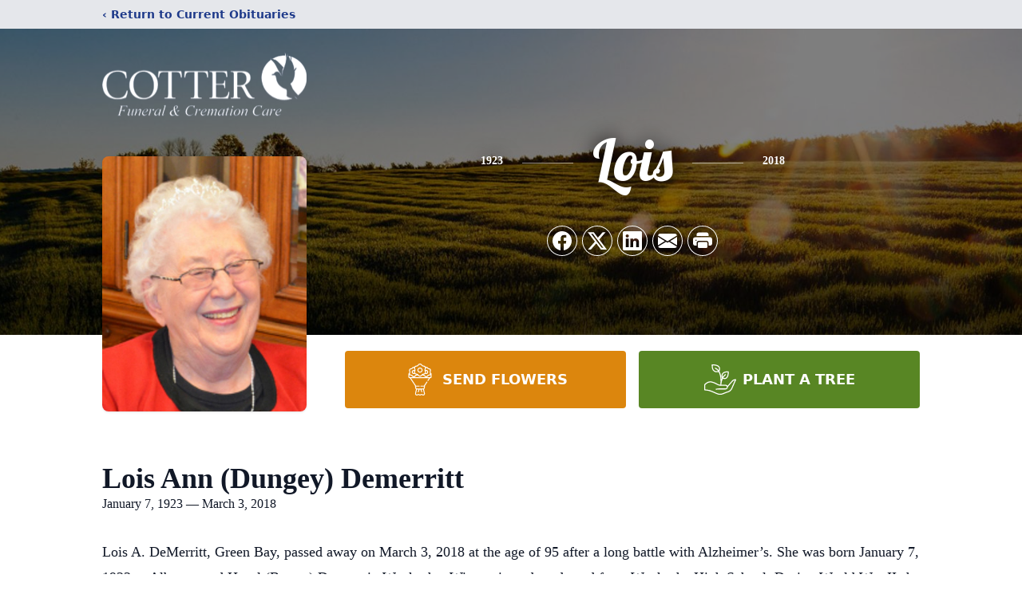

--- FILE ---
content_type: text/html; charset=utf-8
request_url: https://www.google.com/recaptcha/enterprise/anchor?ar=1&k=6LfhkwMqAAAAAN1v1f4MftbaUxkP1klIYK_Qhhb2&co=aHR0cHM6Ly93d3cuY290dGVyZnVuZXJhbGhvbWUuY29tOjQ0Mw..&hl=en&type=image&v=PoyoqOPhxBO7pBk68S4YbpHZ&theme=light&size=invisible&badge=bottomright&anchor-ms=20000&execute-ms=30000&cb=my8p82r419hs
body_size: 48795
content:
<!DOCTYPE HTML><html dir="ltr" lang="en"><head><meta http-equiv="Content-Type" content="text/html; charset=UTF-8">
<meta http-equiv="X-UA-Compatible" content="IE=edge">
<title>reCAPTCHA</title>
<style type="text/css">
/* cyrillic-ext */
@font-face {
  font-family: 'Roboto';
  font-style: normal;
  font-weight: 400;
  font-stretch: 100%;
  src: url(//fonts.gstatic.com/s/roboto/v48/KFO7CnqEu92Fr1ME7kSn66aGLdTylUAMa3GUBHMdazTgWw.woff2) format('woff2');
  unicode-range: U+0460-052F, U+1C80-1C8A, U+20B4, U+2DE0-2DFF, U+A640-A69F, U+FE2E-FE2F;
}
/* cyrillic */
@font-face {
  font-family: 'Roboto';
  font-style: normal;
  font-weight: 400;
  font-stretch: 100%;
  src: url(//fonts.gstatic.com/s/roboto/v48/KFO7CnqEu92Fr1ME7kSn66aGLdTylUAMa3iUBHMdazTgWw.woff2) format('woff2');
  unicode-range: U+0301, U+0400-045F, U+0490-0491, U+04B0-04B1, U+2116;
}
/* greek-ext */
@font-face {
  font-family: 'Roboto';
  font-style: normal;
  font-weight: 400;
  font-stretch: 100%;
  src: url(//fonts.gstatic.com/s/roboto/v48/KFO7CnqEu92Fr1ME7kSn66aGLdTylUAMa3CUBHMdazTgWw.woff2) format('woff2');
  unicode-range: U+1F00-1FFF;
}
/* greek */
@font-face {
  font-family: 'Roboto';
  font-style: normal;
  font-weight: 400;
  font-stretch: 100%;
  src: url(//fonts.gstatic.com/s/roboto/v48/KFO7CnqEu92Fr1ME7kSn66aGLdTylUAMa3-UBHMdazTgWw.woff2) format('woff2');
  unicode-range: U+0370-0377, U+037A-037F, U+0384-038A, U+038C, U+038E-03A1, U+03A3-03FF;
}
/* math */
@font-face {
  font-family: 'Roboto';
  font-style: normal;
  font-weight: 400;
  font-stretch: 100%;
  src: url(//fonts.gstatic.com/s/roboto/v48/KFO7CnqEu92Fr1ME7kSn66aGLdTylUAMawCUBHMdazTgWw.woff2) format('woff2');
  unicode-range: U+0302-0303, U+0305, U+0307-0308, U+0310, U+0312, U+0315, U+031A, U+0326-0327, U+032C, U+032F-0330, U+0332-0333, U+0338, U+033A, U+0346, U+034D, U+0391-03A1, U+03A3-03A9, U+03B1-03C9, U+03D1, U+03D5-03D6, U+03F0-03F1, U+03F4-03F5, U+2016-2017, U+2034-2038, U+203C, U+2040, U+2043, U+2047, U+2050, U+2057, U+205F, U+2070-2071, U+2074-208E, U+2090-209C, U+20D0-20DC, U+20E1, U+20E5-20EF, U+2100-2112, U+2114-2115, U+2117-2121, U+2123-214F, U+2190, U+2192, U+2194-21AE, U+21B0-21E5, U+21F1-21F2, U+21F4-2211, U+2213-2214, U+2216-22FF, U+2308-230B, U+2310, U+2319, U+231C-2321, U+2336-237A, U+237C, U+2395, U+239B-23B7, U+23D0, U+23DC-23E1, U+2474-2475, U+25AF, U+25B3, U+25B7, U+25BD, U+25C1, U+25CA, U+25CC, U+25FB, U+266D-266F, U+27C0-27FF, U+2900-2AFF, U+2B0E-2B11, U+2B30-2B4C, U+2BFE, U+3030, U+FF5B, U+FF5D, U+1D400-1D7FF, U+1EE00-1EEFF;
}
/* symbols */
@font-face {
  font-family: 'Roboto';
  font-style: normal;
  font-weight: 400;
  font-stretch: 100%;
  src: url(//fonts.gstatic.com/s/roboto/v48/KFO7CnqEu92Fr1ME7kSn66aGLdTylUAMaxKUBHMdazTgWw.woff2) format('woff2');
  unicode-range: U+0001-000C, U+000E-001F, U+007F-009F, U+20DD-20E0, U+20E2-20E4, U+2150-218F, U+2190, U+2192, U+2194-2199, U+21AF, U+21E6-21F0, U+21F3, U+2218-2219, U+2299, U+22C4-22C6, U+2300-243F, U+2440-244A, U+2460-24FF, U+25A0-27BF, U+2800-28FF, U+2921-2922, U+2981, U+29BF, U+29EB, U+2B00-2BFF, U+4DC0-4DFF, U+FFF9-FFFB, U+10140-1018E, U+10190-1019C, U+101A0, U+101D0-101FD, U+102E0-102FB, U+10E60-10E7E, U+1D2C0-1D2D3, U+1D2E0-1D37F, U+1F000-1F0FF, U+1F100-1F1AD, U+1F1E6-1F1FF, U+1F30D-1F30F, U+1F315, U+1F31C, U+1F31E, U+1F320-1F32C, U+1F336, U+1F378, U+1F37D, U+1F382, U+1F393-1F39F, U+1F3A7-1F3A8, U+1F3AC-1F3AF, U+1F3C2, U+1F3C4-1F3C6, U+1F3CA-1F3CE, U+1F3D4-1F3E0, U+1F3ED, U+1F3F1-1F3F3, U+1F3F5-1F3F7, U+1F408, U+1F415, U+1F41F, U+1F426, U+1F43F, U+1F441-1F442, U+1F444, U+1F446-1F449, U+1F44C-1F44E, U+1F453, U+1F46A, U+1F47D, U+1F4A3, U+1F4B0, U+1F4B3, U+1F4B9, U+1F4BB, U+1F4BF, U+1F4C8-1F4CB, U+1F4D6, U+1F4DA, U+1F4DF, U+1F4E3-1F4E6, U+1F4EA-1F4ED, U+1F4F7, U+1F4F9-1F4FB, U+1F4FD-1F4FE, U+1F503, U+1F507-1F50B, U+1F50D, U+1F512-1F513, U+1F53E-1F54A, U+1F54F-1F5FA, U+1F610, U+1F650-1F67F, U+1F687, U+1F68D, U+1F691, U+1F694, U+1F698, U+1F6AD, U+1F6B2, U+1F6B9-1F6BA, U+1F6BC, U+1F6C6-1F6CF, U+1F6D3-1F6D7, U+1F6E0-1F6EA, U+1F6F0-1F6F3, U+1F6F7-1F6FC, U+1F700-1F7FF, U+1F800-1F80B, U+1F810-1F847, U+1F850-1F859, U+1F860-1F887, U+1F890-1F8AD, U+1F8B0-1F8BB, U+1F8C0-1F8C1, U+1F900-1F90B, U+1F93B, U+1F946, U+1F984, U+1F996, U+1F9E9, U+1FA00-1FA6F, U+1FA70-1FA7C, U+1FA80-1FA89, U+1FA8F-1FAC6, U+1FACE-1FADC, U+1FADF-1FAE9, U+1FAF0-1FAF8, U+1FB00-1FBFF;
}
/* vietnamese */
@font-face {
  font-family: 'Roboto';
  font-style: normal;
  font-weight: 400;
  font-stretch: 100%;
  src: url(//fonts.gstatic.com/s/roboto/v48/KFO7CnqEu92Fr1ME7kSn66aGLdTylUAMa3OUBHMdazTgWw.woff2) format('woff2');
  unicode-range: U+0102-0103, U+0110-0111, U+0128-0129, U+0168-0169, U+01A0-01A1, U+01AF-01B0, U+0300-0301, U+0303-0304, U+0308-0309, U+0323, U+0329, U+1EA0-1EF9, U+20AB;
}
/* latin-ext */
@font-face {
  font-family: 'Roboto';
  font-style: normal;
  font-weight: 400;
  font-stretch: 100%;
  src: url(//fonts.gstatic.com/s/roboto/v48/KFO7CnqEu92Fr1ME7kSn66aGLdTylUAMa3KUBHMdazTgWw.woff2) format('woff2');
  unicode-range: U+0100-02BA, U+02BD-02C5, U+02C7-02CC, U+02CE-02D7, U+02DD-02FF, U+0304, U+0308, U+0329, U+1D00-1DBF, U+1E00-1E9F, U+1EF2-1EFF, U+2020, U+20A0-20AB, U+20AD-20C0, U+2113, U+2C60-2C7F, U+A720-A7FF;
}
/* latin */
@font-face {
  font-family: 'Roboto';
  font-style: normal;
  font-weight: 400;
  font-stretch: 100%;
  src: url(//fonts.gstatic.com/s/roboto/v48/KFO7CnqEu92Fr1ME7kSn66aGLdTylUAMa3yUBHMdazQ.woff2) format('woff2');
  unicode-range: U+0000-00FF, U+0131, U+0152-0153, U+02BB-02BC, U+02C6, U+02DA, U+02DC, U+0304, U+0308, U+0329, U+2000-206F, U+20AC, U+2122, U+2191, U+2193, U+2212, U+2215, U+FEFF, U+FFFD;
}
/* cyrillic-ext */
@font-face {
  font-family: 'Roboto';
  font-style: normal;
  font-weight: 500;
  font-stretch: 100%;
  src: url(//fonts.gstatic.com/s/roboto/v48/KFO7CnqEu92Fr1ME7kSn66aGLdTylUAMa3GUBHMdazTgWw.woff2) format('woff2');
  unicode-range: U+0460-052F, U+1C80-1C8A, U+20B4, U+2DE0-2DFF, U+A640-A69F, U+FE2E-FE2F;
}
/* cyrillic */
@font-face {
  font-family: 'Roboto';
  font-style: normal;
  font-weight: 500;
  font-stretch: 100%;
  src: url(//fonts.gstatic.com/s/roboto/v48/KFO7CnqEu92Fr1ME7kSn66aGLdTylUAMa3iUBHMdazTgWw.woff2) format('woff2');
  unicode-range: U+0301, U+0400-045F, U+0490-0491, U+04B0-04B1, U+2116;
}
/* greek-ext */
@font-face {
  font-family: 'Roboto';
  font-style: normal;
  font-weight: 500;
  font-stretch: 100%;
  src: url(//fonts.gstatic.com/s/roboto/v48/KFO7CnqEu92Fr1ME7kSn66aGLdTylUAMa3CUBHMdazTgWw.woff2) format('woff2');
  unicode-range: U+1F00-1FFF;
}
/* greek */
@font-face {
  font-family: 'Roboto';
  font-style: normal;
  font-weight: 500;
  font-stretch: 100%;
  src: url(//fonts.gstatic.com/s/roboto/v48/KFO7CnqEu92Fr1ME7kSn66aGLdTylUAMa3-UBHMdazTgWw.woff2) format('woff2');
  unicode-range: U+0370-0377, U+037A-037F, U+0384-038A, U+038C, U+038E-03A1, U+03A3-03FF;
}
/* math */
@font-face {
  font-family: 'Roboto';
  font-style: normal;
  font-weight: 500;
  font-stretch: 100%;
  src: url(//fonts.gstatic.com/s/roboto/v48/KFO7CnqEu92Fr1ME7kSn66aGLdTylUAMawCUBHMdazTgWw.woff2) format('woff2');
  unicode-range: U+0302-0303, U+0305, U+0307-0308, U+0310, U+0312, U+0315, U+031A, U+0326-0327, U+032C, U+032F-0330, U+0332-0333, U+0338, U+033A, U+0346, U+034D, U+0391-03A1, U+03A3-03A9, U+03B1-03C9, U+03D1, U+03D5-03D6, U+03F0-03F1, U+03F4-03F5, U+2016-2017, U+2034-2038, U+203C, U+2040, U+2043, U+2047, U+2050, U+2057, U+205F, U+2070-2071, U+2074-208E, U+2090-209C, U+20D0-20DC, U+20E1, U+20E5-20EF, U+2100-2112, U+2114-2115, U+2117-2121, U+2123-214F, U+2190, U+2192, U+2194-21AE, U+21B0-21E5, U+21F1-21F2, U+21F4-2211, U+2213-2214, U+2216-22FF, U+2308-230B, U+2310, U+2319, U+231C-2321, U+2336-237A, U+237C, U+2395, U+239B-23B7, U+23D0, U+23DC-23E1, U+2474-2475, U+25AF, U+25B3, U+25B7, U+25BD, U+25C1, U+25CA, U+25CC, U+25FB, U+266D-266F, U+27C0-27FF, U+2900-2AFF, U+2B0E-2B11, U+2B30-2B4C, U+2BFE, U+3030, U+FF5B, U+FF5D, U+1D400-1D7FF, U+1EE00-1EEFF;
}
/* symbols */
@font-face {
  font-family: 'Roboto';
  font-style: normal;
  font-weight: 500;
  font-stretch: 100%;
  src: url(//fonts.gstatic.com/s/roboto/v48/KFO7CnqEu92Fr1ME7kSn66aGLdTylUAMaxKUBHMdazTgWw.woff2) format('woff2');
  unicode-range: U+0001-000C, U+000E-001F, U+007F-009F, U+20DD-20E0, U+20E2-20E4, U+2150-218F, U+2190, U+2192, U+2194-2199, U+21AF, U+21E6-21F0, U+21F3, U+2218-2219, U+2299, U+22C4-22C6, U+2300-243F, U+2440-244A, U+2460-24FF, U+25A0-27BF, U+2800-28FF, U+2921-2922, U+2981, U+29BF, U+29EB, U+2B00-2BFF, U+4DC0-4DFF, U+FFF9-FFFB, U+10140-1018E, U+10190-1019C, U+101A0, U+101D0-101FD, U+102E0-102FB, U+10E60-10E7E, U+1D2C0-1D2D3, U+1D2E0-1D37F, U+1F000-1F0FF, U+1F100-1F1AD, U+1F1E6-1F1FF, U+1F30D-1F30F, U+1F315, U+1F31C, U+1F31E, U+1F320-1F32C, U+1F336, U+1F378, U+1F37D, U+1F382, U+1F393-1F39F, U+1F3A7-1F3A8, U+1F3AC-1F3AF, U+1F3C2, U+1F3C4-1F3C6, U+1F3CA-1F3CE, U+1F3D4-1F3E0, U+1F3ED, U+1F3F1-1F3F3, U+1F3F5-1F3F7, U+1F408, U+1F415, U+1F41F, U+1F426, U+1F43F, U+1F441-1F442, U+1F444, U+1F446-1F449, U+1F44C-1F44E, U+1F453, U+1F46A, U+1F47D, U+1F4A3, U+1F4B0, U+1F4B3, U+1F4B9, U+1F4BB, U+1F4BF, U+1F4C8-1F4CB, U+1F4D6, U+1F4DA, U+1F4DF, U+1F4E3-1F4E6, U+1F4EA-1F4ED, U+1F4F7, U+1F4F9-1F4FB, U+1F4FD-1F4FE, U+1F503, U+1F507-1F50B, U+1F50D, U+1F512-1F513, U+1F53E-1F54A, U+1F54F-1F5FA, U+1F610, U+1F650-1F67F, U+1F687, U+1F68D, U+1F691, U+1F694, U+1F698, U+1F6AD, U+1F6B2, U+1F6B9-1F6BA, U+1F6BC, U+1F6C6-1F6CF, U+1F6D3-1F6D7, U+1F6E0-1F6EA, U+1F6F0-1F6F3, U+1F6F7-1F6FC, U+1F700-1F7FF, U+1F800-1F80B, U+1F810-1F847, U+1F850-1F859, U+1F860-1F887, U+1F890-1F8AD, U+1F8B0-1F8BB, U+1F8C0-1F8C1, U+1F900-1F90B, U+1F93B, U+1F946, U+1F984, U+1F996, U+1F9E9, U+1FA00-1FA6F, U+1FA70-1FA7C, U+1FA80-1FA89, U+1FA8F-1FAC6, U+1FACE-1FADC, U+1FADF-1FAE9, U+1FAF0-1FAF8, U+1FB00-1FBFF;
}
/* vietnamese */
@font-face {
  font-family: 'Roboto';
  font-style: normal;
  font-weight: 500;
  font-stretch: 100%;
  src: url(//fonts.gstatic.com/s/roboto/v48/KFO7CnqEu92Fr1ME7kSn66aGLdTylUAMa3OUBHMdazTgWw.woff2) format('woff2');
  unicode-range: U+0102-0103, U+0110-0111, U+0128-0129, U+0168-0169, U+01A0-01A1, U+01AF-01B0, U+0300-0301, U+0303-0304, U+0308-0309, U+0323, U+0329, U+1EA0-1EF9, U+20AB;
}
/* latin-ext */
@font-face {
  font-family: 'Roboto';
  font-style: normal;
  font-weight: 500;
  font-stretch: 100%;
  src: url(//fonts.gstatic.com/s/roboto/v48/KFO7CnqEu92Fr1ME7kSn66aGLdTylUAMa3KUBHMdazTgWw.woff2) format('woff2');
  unicode-range: U+0100-02BA, U+02BD-02C5, U+02C7-02CC, U+02CE-02D7, U+02DD-02FF, U+0304, U+0308, U+0329, U+1D00-1DBF, U+1E00-1E9F, U+1EF2-1EFF, U+2020, U+20A0-20AB, U+20AD-20C0, U+2113, U+2C60-2C7F, U+A720-A7FF;
}
/* latin */
@font-face {
  font-family: 'Roboto';
  font-style: normal;
  font-weight: 500;
  font-stretch: 100%;
  src: url(//fonts.gstatic.com/s/roboto/v48/KFO7CnqEu92Fr1ME7kSn66aGLdTylUAMa3yUBHMdazQ.woff2) format('woff2');
  unicode-range: U+0000-00FF, U+0131, U+0152-0153, U+02BB-02BC, U+02C6, U+02DA, U+02DC, U+0304, U+0308, U+0329, U+2000-206F, U+20AC, U+2122, U+2191, U+2193, U+2212, U+2215, U+FEFF, U+FFFD;
}
/* cyrillic-ext */
@font-face {
  font-family: 'Roboto';
  font-style: normal;
  font-weight: 900;
  font-stretch: 100%;
  src: url(//fonts.gstatic.com/s/roboto/v48/KFO7CnqEu92Fr1ME7kSn66aGLdTylUAMa3GUBHMdazTgWw.woff2) format('woff2');
  unicode-range: U+0460-052F, U+1C80-1C8A, U+20B4, U+2DE0-2DFF, U+A640-A69F, U+FE2E-FE2F;
}
/* cyrillic */
@font-face {
  font-family: 'Roboto';
  font-style: normal;
  font-weight: 900;
  font-stretch: 100%;
  src: url(//fonts.gstatic.com/s/roboto/v48/KFO7CnqEu92Fr1ME7kSn66aGLdTylUAMa3iUBHMdazTgWw.woff2) format('woff2');
  unicode-range: U+0301, U+0400-045F, U+0490-0491, U+04B0-04B1, U+2116;
}
/* greek-ext */
@font-face {
  font-family: 'Roboto';
  font-style: normal;
  font-weight: 900;
  font-stretch: 100%;
  src: url(//fonts.gstatic.com/s/roboto/v48/KFO7CnqEu92Fr1ME7kSn66aGLdTylUAMa3CUBHMdazTgWw.woff2) format('woff2');
  unicode-range: U+1F00-1FFF;
}
/* greek */
@font-face {
  font-family: 'Roboto';
  font-style: normal;
  font-weight: 900;
  font-stretch: 100%;
  src: url(//fonts.gstatic.com/s/roboto/v48/KFO7CnqEu92Fr1ME7kSn66aGLdTylUAMa3-UBHMdazTgWw.woff2) format('woff2');
  unicode-range: U+0370-0377, U+037A-037F, U+0384-038A, U+038C, U+038E-03A1, U+03A3-03FF;
}
/* math */
@font-face {
  font-family: 'Roboto';
  font-style: normal;
  font-weight: 900;
  font-stretch: 100%;
  src: url(//fonts.gstatic.com/s/roboto/v48/KFO7CnqEu92Fr1ME7kSn66aGLdTylUAMawCUBHMdazTgWw.woff2) format('woff2');
  unicode-range: U+0302-0303, U+0305, U+0307-0308, U+0310, U+0312, U+0315, U+031A, U+0326-0327, U+032C, U+032F-0330, U+0332-0333, U+0338, U+033A, U+0346, U+034D, U+0391-03A1, U+03A3-03A9, U+03B1-03C9, U+03D1, U+03D5-03D6, U+03F0-03F1, U+03F4-03F5, U+2016-2017, U+2034-2038, U+203C, U+2040, U+2043, U+2047, U+2050, U+2057, U+205F, U+2070-2071, U+2074-208E, U+2090-209C, U+20D0-20DC, U+20E1, U+20E5-20EF, U+2100-2112, U+2114-2115, U+2117-2121, U+2123-214F, U+2190, U+2192, U+2194-21AE, U+21B0-21E5, U+21F1-21F2, U+21F4-2211, U+2213-2214, U+2216-22FF, U+2308-230B, U+2310, U+2319, U+231C-2321, U+2336-237A, U+237C, U+2395, U+239B-23B7, U+23D0, U+23DC-23E1, U+2474-2475, U+25AF, U+25B3, U+25B7, U+25BD, U+25C1, U+25CA, U+25CC, U+25FB, U+266D-266F, U+27C0-27FF, U+2900-2AFF, U+2B0E-2B11, U+2B30-2B4C, U+2BFE, U+3030, U+FF5B, U+FF5D, U+1D400-1D7FF, U+1EE00-1EEFF;
}
/* symbols */
@font-face {
  font-family: 'Roboto';
  font-style: normal;
  font-weight: 900;
  font-stretch: 100%;
  src: url(//fonts.gstatic.com/s/roboto/v48/KFO7CnqEu92Fr1ME7kSn66aGLdTylUAMaxKUBHMdazTgWw.woff2) format('woff2');
  unicode-range: U+0001-000C, U+000E-001F, U+007F-009F, U+20DD-20E0, U+20E2-20E4, U+2150-218F, U+2190, U+2192, U+2194-2199, U+21AF, U+21E6-21F0, U+21F3, U+2218-2219, U+2299, U+22C4-22C6, U+2300-243F, U+2440-244A, U+2460-24FF, U+25A0-27BF, U+2800-28FF, U+2921-2922, U+2981, U+29BF, U+29EB, U+2B00-2BFF, U+4DC0-4DFF, U+FFF9-FFFB, U+10140-1018E, U+10190-1019C, U+101A0, U+101D0-101FD, U+102E0-102FB, U+10E60-10E7E, U+1D2C0-1D2D3, U+1D2E0-1D37F, U+1F000-1F0FF, U+1F100-1F1AD, U+1F1E6-1F1FF, U+1F30D-1F30F, U+1F315, U+1F31C, U+1F31E, U+1F320-1F32C, U+1F336, U+1F378, U+1F37D, U+1F382, U+1F393-1F39F, U+1F3A7-1F3A8, U+1F3AC-1F3AF, U+1F3C2, U+1F3C4-1F3C6, U+1F3CA-1F3CE, U+1F3D4-1F3E0, U+1F3ED, U+1F3F1-1F3F3, U+1F3F5-1F3F7, U+1F408, U+1F415, U+1F41F, U+1F426, U+1F43F, U+1F441-1F442, U+1F444, U+1F446-1F449, U+1F44C-1F44E, U+1F453, U+1F46A, U+1F47D, U+1F4A3, U+1F4B0, U+1F4B3, U+1F4B9, U+1F4BB, U+1F4BF, U+1F4C8-1F4CB, U+1F4D6, U+1F4DA, U+1F4DF, U+1F4E3-1F4E6, U+1F4EA-1F4ED, U+1F4F7, U+1F4F9-1F4FB, U+1F4FD-1F4FE, U+1F503, U+1F507-1F50B, U+1F50D, U+1F512-1F513, U+1F53E-1F54A, U+1F54F-1F5FA, U+1F610, U+1F650-1F67F, U+1F687, U+1F68D, U+1F691, U+1F694, U+1F698, U+1F6AD, U+1F6B2, U+1F6B9-1F6BA, U+1F6BC, U+1F6C6-1F6CF, U+1F6D3-1F6D7, U+1F6E0-1F6EA, U+1F6F0-1F6F3, U+1F6F7-1F6FC, U+1F700-1F7FF, U+1F800-1F80B, U+1F810-1F847, U+1F850-1F859, U+1F860-1F887, U+1F890-1F8AD, U+1F8B0-1F8BB, U+1F8C0-1F8C1, U+1F900-1F90B, U+1F93B, U+1F946, U+1F984, U+1F996, U+1F9E9, U+1FA00-1FA6F, U+1FA70-1FA7C, U+1FA80-1FA89, U+1FA8F-1FAC6, U+1FACE-1FADC, U+1FADF-1FAE9, U+1FAF0-1FAF8, U+1FB00-1FBFF;
}
/* vietnamese */
@font-face {
  font-family: 'Roboto';
  font-style: normal;
  font-weight: 900;
  font-stretch: 100%;
  src: url(//fonts.gstatic.com/s/roboto/v48/KFO7CnqEu92Fr1ME7kSn66aGLdTylUAMa3OUBHMdazTgWw.woff2) format('woff2');
  unicode-range: U+0102-0103, U+0110-0111, U+0128-0129, U+0168-0169, U+01A0-01A1, U+01AF-01B0, U+0300-0301, U+0303-0304, U+0308-0309, U+0323, U+0329, U+1EA0-1EF9, U+20AB;
}
/* latin-ext */
@font-face {
  font-family: 'Roboto';
  font-style: normal;
  font-weight: 900;
  font-stretch: 100%;
  src: url(//fonts.gstatic.com/s/roboto/v48/KFO7CnqEu92Fr1ME7kSn66aGLdTylUAMa3KUBHMdazTgWw.woff2) format('woff2');
  unicode-range: U+0100-02BA, U+02BD-02C5, U+02C7-02CC, U+02CE-02D7, U+02DD-02FF, U+0304, U+0308, U+0329, U+1D00-1DBF, U+1E00-1E9F, U+1EF2-1EFF, U+2020, U+20A0-20AB, U+20AD-20C0, U+2113, U+2C60-2C7F, U+A720-A7FF;
}
/* latin */
@font-face {
  font-family: 'Roboto';
  font-style: normal;
  font-weight: 900;
  font-stretch: 100%;
  src: url(//fonts.gstatic.com/s/roboto/v48/KFO7CnqEu92Fr1ME7kSn66aGLdTylUAMa3yUBHMdazQ.woff2) format('woff2');
  unicode-range: U+0000-00FF, U+0131, U+0152-0153, U+02BB-02BC, U+02C6, U+02DA, U+02DC, U+0304, U+0308, U+0329, U+2000-206F, U+20AC, U+2122, U+2191, U+2193, U+2212, U+2215, U+FEFF, U+FFFD;
}

</style>
<link rel="stylesheet" type="text/css" href="https://www.gstatic.com/recaptcha/releases/PoyoqOPhxBO7pBk68S4YbpHZ/styles__ltr.css">
<script nonce="6OMHwmpOUcqboX7yfeFQ-w" type="text/javascript">window['__recaptcha_api'] = 'https://www.google.com/recaptcha/enterprise/';</script>
<script type="text/javascript" src="https://www.gstatic.com/recaptcha/releases/PoyoqOPhxBO7pBk68S4YbpHZ/recaptcha__en.js" nonce="6OMHwmpOUcqboX7yfeFQ-w">
      
    </script></head>
<body><div id="rc-anchor-alert" class="rc-anchor-alert"></div>
<input type="hidden" id="recaptcha-token" value="[base64]">
<script type="text/javascript" nonce="6OMHwmpOUcqboX7yfeFQ-w">
      recaptcha.anchor.Main.init("[\x22ainput\x22,[\x22bgdata\x22,\x22\x22,\[base64]/[base64]/MjU1Ong/[base64]/[base64]/[base64]/[base64]/[base64]/[base64]/[base64]/[base64]/[base64]/[base64]/[base64]/[base64]/[base64]/[base64]/[base64]\\u003d\x22,\[base64]\x22,\x22wrHDmUQ0w48UBMK5DWgKH8KTw4Q0wrlfbg9ADsOLw487Y8KZYsKBd8OMeC3CgMOzw7F0w7nDgMOBw6HDpcOOVC7DlMKnNsOwHcKrHXPDlzPDrMOsw6bCicOrw4tqwqDDpMOTw4TCrMO/UkRoCcK7wrlgw5XCj1xAZmnDvE0XRMOEw7zDqMOWw7UdRMKQAsOmcMKWw67CsBhAHMO2w5XDvFLDp8OTTi4uwr3DoSQ/A8OiXmrCr8Kzw70rwpJFwqXDvAFDw57Dr8O3w7TDgGhywp/DtMOlGGh4wr3CoMKadsKwwpBZW05nw5EOwq7Di3sJwqPCmiNSeiLDuwjChzvDj8KrLMOswpcFdzjChSzDiB/CiDjDt0U2wqFhwr5Fw5XCpD7DmhvCt8Okb3/CpmvDucKGIcKcNjxEC27Dv3cuwoXChsK6w7rCnsOewqrDtTfCjVbDkn7DvinDksKAacKmwoomwo9NaW9Xwr7Clm9kw4wyCnxiw5JhD8KxDATCmHpQwq0gZMKhJ8KIwqoBw6/[base64]/CjMKja8KjDmvDvgHCs8KHdMKpAsOFZsOGwo4Gw4nDn1F+w4E5SMO0w77Dr8OseDM8w5DCisOCWMKOfXkDwodiU8O6wol8J8K9LMOIwrM7w7rCpEE1PcK7HsK0KkvDtsOCRcOYw5nChhAfE3FaDGMSHgMMw57DiylAQsOXw4XDqsOYw5PDosOuX8O8wo/DksO8w4DDvTNgacO3ZTzDlcOfw7Mew7zDtMOfLsKYaRDDjRHClldtw73Ch8Kiw4RVO18eIsONE3jCqcOywpjDuGRnc8OYUCzDkElbw6/CpMKwcRDDhmBFw4LCtAXChCRrM1HChhs9Bw81M8KUw6XDkh3Di8KefmQYwqpZworCp0UPHsKdNjvDujUVw4vCoEkUS8Oiw4HCkRtdbjvCv8K2SDkyRhnCsG5Awrlbw7IkYlV9w4o5LMOyScK/NwkmEFVow6bDosKlQULDuCgkczTCrUJIX8KsL8Kjw5BkeWB2w4Agw5HCnTLCjcKDwrB0SnfDnMKMY0rCnQ0qw7FoHDFSFip5woTDm8OVw4LClMKKw6rDsnHChFJzC8OkwpNQW8KPPk7ChXt9wqPCnMKPwovDpcOew6zDgBDCvx/DucOOwqE3wqzCosOfTGp0VMKew47DsljDiTbCng7Cr8K4BwJeFEsQXEN7w7wRw4h2wp3Cm8K/[base64]/Cj2QhC8ORdsKBZn8RZF0mwoJawp3CpcKXTx0ZMMK1wqTDnMO0NMOawrvDrcORFVvDvnFMw748KWhAw61cw5rDhcKHIcK2YhcvXcKRwrAZTXV8c1nDosOVw6QBw4jDoCjDpi43LnZGwqtuwpbDgMOGwps9w5bCuT/Cr8O5MMK9wrDCiMOudQvDlTDDjsOEw6sjRwwaw7Ekwrxqw4LCuXbDnQQFA8O6VA5ewrHCsTDDj8KtJcO5A8OwLMKKw6PCv8Kmw5ZfPRxdw6/DqMOFw4fDn8K/w5opbcKLXMKbw657wrXDqUnCicKrw6nCuHLDhX9eMSnDmcKcw6A9wpTDm07CssKTd8KpPsKQw53DgsO9w7V6woTDrBzCjMKXwqHCpmLCscOGJsKmNMOHa1LCiMK5asKuFjFOwqFuw5zDmnXDscKDw7NSwp4SUW9Ww73Dp8OQw4/DvsOww5vDvsKhw7cxwp5PYsKGUsKUwq7CqsKpw73CicKvwpUgwqPCnikAOnYFUsK1w6Ivw6bDr2nDvA/[base64]/Cl8KsPcO+Mykmw6nDuMK8wqvCkBt+w4TDvMK0w6wVLMOvGsKpG8OcXz91ScOGw4PCqlYiUMKfVm1oYxzCkE7Dm8KIEGlLw5rDo1xQwqZiNA/Dlyx2wrXDixjCrXgjfE5gw5nClWdSasOawrIuwpTDjx4pw4jCrTVaa8OlTMKXNMOQBMOxeGjDlAN5w5HCoQLDigN7ZcK6w7Exwr7DiMO9e8O+J1LDv8OObsOWbcKIw5DDgMKUGTxXWMOxw6DCnXDCuW0kwqQdcsKlwrvCksOmNRwgXMO/w57DnFg+esKfw4jCiVPDksOkw7hCVlBtwobDu2jCnMODw54mwqLDhsKQwrzDpn1xXUXCjcKXBcKkwpbCgMKwwo0Ow7zCk8KwL0TDlsKFaD7CssK3TAPChC/CqcOCdx7CoRnDqMKqw7tXFMOFYMOeCsKGDT7DvMO8dMOMMcODfMKTwo7DoMKYXjhRw4vCvcOVIXDChMO+Q8K6H8O9wp50wqVKVcK0w6HDgMOCWcOvPAPCkGPCuMOFwogkwqp0w6xfw43CnF/Dt0bCozfChCHDqsOrecOvwrjCtMOiwqvDssOPw5DDuGgcB8ONVUjCoS4Zw5bClmN/w4ZOFn7Cgj/Ct1/CjMOFSMOiCsOLXsOhSCNTGFYQwoVmDMK/w6fColt1w7dbw7zDt8KdZcKHw7pmw7DDgT3CsjI1JSvDo2vClx8Rw7dYw6h2DkvCnMO7w4rCoMOEw5NLw5DDmMONwrUCw61ffcOALcKhJMKrUMKtw7vCtsOVwojDj8K1Ih07ACojwqfDisKFVk/CtRU4K8OUBMORw4TCgcK2H8OtYsK/[base64]/CnXnCqiMew6pzwqXCqsOISxAjw6IZfsK1w7zDkMKAw7nClcKCwqrDk8OtXcO4w6MYwrXCkGbDvcKERcOIV8ODUCDChBAQw5oSbsOiwqzDpkl9wr4bRsOgABnDo8OLw6VOwrfDnlMKw77DpFJ/[base64]/w742w6IdI2TDrcKiKzvCi0MUwrF0b8Orwr3DsQHCkcKwwpZ6w5HDtDIYwrQLw5rCoBnDoHbDh8KjwrzDun7DssO0wp/DtMOuw50ow4HDrlB/[base64]/[base64]/QVrCj8KIMTE4wo5TwqN2VsOrZsKkwqRCwrbCt8OCwoUawoxhwqBrBCPDtHTCo8KJJX9Ww7/[base64]/w7XCqWAPVMOZwpw3w51jwrzDqMKrw6c7YsKyJRo6wpk8w77Cj8Kqfy0sOQYsw6tEwpspwq3CqUrCt8K8wqErJMKewoHCo2HCmRHDuMKsTRLCsTFqBS7DusKWRDUPRwDDo8OzEg5DY8Knw7pVOsO9w6jCkjjCkVNyw5F6PGFKwpMeHV/[base64]/CvjMRX2lrw5sSw57CniV4SWkdVyFvwqAfanR/J8O1wqDCpyjCsBQrFsK/[base64]/ChiHDsMKLV8Knw4nDhhUHBj4Mw6/[base64]/Cl3xPwqRqY1oqFADCtMO/wpVywqjDjMOkF1tLc8KZRV3CtH7DtsOWPW5pT13CrMKqJRpmfSMtw4wTw6HDjiTDjcOBDsOfZ0nDk8O+NDPClcKZAQErw6rCv1LDvsOEw4/DhsKfw5Y1w6zDj8OSWQ/DklLDtz8Lw5orw4PDgnNgwpDCnxfCkkJOw4jDsHsAF8Orwo3CszTDvWFJw7wkwovCh8Kuw4AaC0NvfMKEOMKFdcOZwpsGwr7CoMK1woFHFy8DTMK0IjdUI1ANw4PDpibCrGNpbh42w7zCpDlXwqPCrHROw7zDqCTDt8KFIsK9BXMGwqPCkMKkwrnDqMO/w77DjsOgwprDgsKjw4PDkW7Dpm0Ow6l8wrLCk0zDqsKzXnI5T0oYw5wnZm89wo4yA8O4OXxlViLCnMODw5nDvsK1w7tNw6tkwrJofUXClE7CscKHWSNvwoIPXMOGdsKiwo03c8O4wokvw5BfBkQ3w7R9w5I/W8O1L2TDrhPCpwt+w4nDscKxwp3CgMKnw6zCg1jCuTnDqsKDQcOOw7XCiMKIQMOhw6zDjVJzwo4yN8KTw79KwqspwqzCrsK/LMKMwo11w5AvQDHDssOZwofDiQAiw4nDg8O/MsOlwo4xwqHDu23Di8KGw7fCjsK8HzzDpCjDjMO5w442worDkMKlw6Rgw702Kl3DrkXCjHXClMO6HcKlw5wHMhzDqMOowqh1DQ3DgsKkwrXDh2DCs8Ozw4fDnsO/bGZTcMK1DhLCkcOnw7IDFsK9w4xjwp83w5TCm8OFGTjCnsKzTHYrZMODw7Z/[base64]/[base64]/YMOhL2oJMU/DrMO/ZcK3w5zDjA3DiWQbW3zDviAxPGksw6nDsD7DozPDhnfCosOawrHDuMOrHsO+DcOawqZZRntiZMOFw5TCpcK2E8OlB0JqCMOSw7RAw5DDt2JEwobDkMOgwqMOwq5aw5vCiATDqW7Dn37CgcKRSsKgVDlTwrXDuiXDqx8OCVzCii/DtsOAwrzCs8KAR15SwqrDv8KbV37ChcO7w5t1w59pQsK8F8O+DsKEwq1aZcOUw7Naw5/DrwFxHzNmIcOAw4JIEsKLWnwMCl5hcMKfcsOzwoM3w5EIwo9dU8OsFsKtZMOcWXHDu3Ecw5QbwonCiMKhYSxlTsO+wpYOI3/DglDCuHvDrABccQvCnD9sCcKSEsK8WHjCmcKjwpfCm0TDusOJwqBLbnB3wqd4w6LCg3JOw77DtEkPOxjDhsKHaBAYw55Hwpcjw4zCnSJgwrfDnMKFeQhfPzZYw7UuwrzDkygpacOYXH0pw47Cm8OqXcOJJlXDlMOSCsKwwqnDsMOYPjVeUHk/[base64]/DnlA0FMKoPsKpfcKEwrEZw7Mqwr/DjGV6ZGjDsH8/w4pqEQRCMsKnw4rCvTUxRlPCp03CnMKAJcOkw5TCgcO0UBR6DWV2WxfCjkHDrVnDiSVOw5QLw6powqBbTwYzOcKMfgdhw6FCDyXDlcKoDErCkMOhYMKOR8KFwrnCksK6wpcaw4pCwrAsbcK2fMKjwr/DqcOVwqMiWcKFw6pSwpXCisOzGcOCwqtIwrkyRnJwIjwVwo/CjcKFSsOjw7Ycw7vDnsKiB8ODw7LCsRXCgCXDlxIlw4sCfsOnwrHDn8KEw4DDqjbDtyU8DcKoIDlAw4vCsMOsbsKSw65Pw5BRwoPDln7Dq8O/AMORVloRw7JPw4NVQnAZwpdOw7jCgzsZw5NWWcOHwpzDg8Oxwr1Hf8K7XA5Lw5wtcsO4w7bDpDTDnUg6PydCwqkrwqjDl8K+w4zDqMKjw4vDkcKScsO0wr/DukUjPcKNf8Kswrdtw7jDocOJeHXCscOhLw3Cq8OkV8O3Oi5Aw5PCjwHDrQrDrMK3w63DksKCcHxPFsOtw7tHHUJmwpzDmDoVd8KTw4LCusKqEErDqDRwRBjCrCXDvMKlw5DCvgPCk8Kxw6LCsmrChmLDr1g1UsOkDXghHFvDrzJUbnYdwojCpcK+LFB1aR/ChsOAw4UHUTZaegbCrsOBwq/Dg8KFw7rCgiPDksOBwprClXtewqzDn8O4wpfCjsKuSGHDqMKFwoRzw4cbwpzDhMOXw7RZw4lSGSlGJMOvOQnDig/ChsKSQ8OtaMKVw4zDuMK/NcONwoofA8OeBB/Cixs9wpR5ScOoRcO3SEcFw4Q8BcKuVUzDjMKXQzbDgMKkS8OVDW7CunNbNgfCrzHCiHsXLsOPc0VZw57ClSnCs8O5w6ogwrh8wpPDrsOiw4EYSGjDvsOqwojDoDDDr8KHX8Ocw4XDvWHDj3XDr8OJwojDqx5wN8KeCh3CoCPDnMO/[base64]/DjU4tw7vDq8OHwrHDshlVw4grZsOmJ8K0w5/CrMKsc8K+TsOVwq/CtMKgJsOGcMKXWcOSworCrsKtw680wonDpw01w45awp4rwrkWwpjDukvDlw/DqcKXwoTCjmVIwqbDosOuZktPwo7CpDvClRXChzvDsW9Pwr1Vw54vw4gFHwxTHVxYLsO7B8Ofwowlw4DCq3BFAxMaw7PCtcOWD8OfUG8FwqXDs8KewoLDl8OwwoUzw5TDk8OyBcKMw6jCtcOmXg4jw4LCjWzCmg7DvU/CpEzDqnTCh3k5dEshwqRCwrHDlEpbwofCpsOPwpvDrsOywoVFw60UXsOUw4FED2Nyw6BeOsKwwr9Yw4RDWDoyw6A/VzPCosONYC4MwovDnizCpcKkwqrCpcK1wqjCn8KuA8OYfsKXwrE9DRlCNg/CkcKLbMKPQMKsNsKpwrDDmzrCiyTDlltTbExQR8KIBw7DqS3Cm2LDlcOWdsOWDMKow68Uf1PCo8Klw6DDiMOdWcKtwpMJw7jDv1/DoCBmHi9NwrrDgMKGw6jCnMK/wrxlw69tFcK1LlrCp8KUw7c1wqvCtG/[base64]/DsE/DnsK6wonCm8KiTsKPAlfCjB12w6HCvcORwpjDkMK2OjXCg2kkwpHCp8K7wr14ZznClS8uw6pzwrXDqi5YPsOHWC7DksKXwqBbRAtWQcOMwpJPw7PCpsOQwp8fwq7Dnm4fw7N/Z8OtA8Kvwp1ow4vCgMKEwqzCtzUeeFXCu0lNLMKRw73DiWh+dMOiD8OvwrjCnT4CLFvDiMKjIT/Cgj0/GcODw4vDncKzbFTDk3zCnsK/LMOgAn/DjMOWMMOGw4XDhRpXwpXCoMOKfMKuUMO3wr3DuggAXBHDsRvCr1dXwr8bw5vCmMKoAcOLR8KGwppHYEQowrfCssKqwqXCm8K6w7J5OjReWMOpBMOswqBwXA1kwqd6w7zDmsKZw5c7woPCrCM/worChWsew43DtcOrB37Dt8OWwqNQw5nDkWnCj1zDtcK4w4wNwr3Ct1/DjsO6w6khacOibWnDlMKpw5dnG8K8O8O7w59Iw7V/L8Oiwos0w4cmME3CtzYdw7psaR/DmglXAVvCsBLCkhU5wq0cwpTDuG1gS8KqXcK+HADCmcOpwqjCoXBUwqbDrsOAE8OZEMKGSXsVwprDuMK5OcK2w6kkwocMwr7DsGPCvUwkZG4zScOIw74SNcOgw4/CisKfw7ECYAFywpfDqC7Cs8K+QXtlMU7CohfDngA8QworwqDDoFVCI8K8ZMKVeRPCq8OzwqnDkQfDt8KZKUTDvsO/woZOw7BNemBJCzHDqsO7PcOkW19JHsOBw61kwpDDmAjCnGktwpjDpcOJJsOiTGPDsHR5w68Hwq3DqsK3fnzCukNVAsOywq7DlMO/HsOowrLCrQrCshovDMKvSzwubcK2fcKSwqgpw6kwwoPDhcKvw5PCsFYIwpjCrGRCTMOswqg9UMKSAUZwc8OAw4bClMK2w5/[base64]/DpsOsw7ArOAYOwpAEwpZsHggkeMKsaXDCrBNxdsO7wqQxw4RRwpjCtSDCsMK7GHXDhMKRwqBKw44GJcKnwozCkXYuC8K/wopvPX/Cti5tw4TDnxfDgMKGC8KrFMKKIcOsw4MQwqfCk8ONCMORwo3CssOmEFU2wpo6woXDgMODR8Odw714w5/DtcKMwrpmdQPCksOOV8O9FsO8TFlAw7Z9KVsDwpjDocK7wrhLTsKKEsO0EcO2wo3DnyzDijQiw43CqcOCw4HDnXjChnlTwpZ3eGPDsQ9cbcOrw61/w4bDscKrZi88CMOVCMO0wqfDgcK/w5LCtsO5KSLDrcKResKUw7TDnDnCisKLG2F6woM2wrLDn8Kow60TUMKCeXHCl8Omw6zDtQbDm8OQJsKSwqgAMkY0CwMrMxJRw6XDj8K6YQxzw7DDijVdwqdvT8Kcw7/CgMKHw4DCk0YZICsPd29KF2Rdw5bDnCcpJsKKw4YAw4LDpRRcXMOXCcKMa8K8wq/CqsOVQ3J5fF/ChH90bsO7PVHCvzMXwprDocO0SsKYw4HCsk7ClMKGw7Rpw6hAEsOQw73DkMOcw7Zrw5HDs8KZwo7DnQvCmAXCu2nDnsKvw73DvyLCpMOOwq/Dq8KSI2QYw5t5w6FKVsOdaTzDjMKjeHbDq8OoLXbCvBbDoMK6I8Obf0YnwrLCugAWwrIfwqM4wo/CuCHChcKUScKnw4sPF2M/b8KSTsKJK0LCklJxwrUUTnNBw7LCl8K8PUfCjkPCqcKYJE/DpcODeyVmO8K+w6nChhx3w5zDgMKbw6zCnX0MX8ODTxM9ciMhw5Ytchx3BcK0w6dmF3hGeE7DmMK/w5PCpMKlwqFQIxA6wpbCuHnDhDnDucKIwqo5M8KmBGxBwp4CPsKNwq4YNMOYwoguwp/Dq3/[base64]/w4heZMONwqkeVycDw63CosOZw7nDjMKuKMKDw7h4ecKqwqrDrBbCgcKwTsKGw6Z9wrrClzgvMh7Ci8K6S0BtHMKTCmR9QxjDsCrCtsO6w4HDg1cwNRgfDwjCqMKTTsKCbBclwrELd8Ofw7N/V8OvRsO9w4VxEmFqwo3Dr8ODSinDucKYw5NWw4XDuMKuw6rDi0XDv8Ocwo1CL8KeeV/CqsO8w7zDjAN0GcOKw5Qnwp7DiwIdw77DjsKFw7PDisKCw60Zw4/[base64]/DjWs6G0NEEyNZUhUdKSjDphoUVcK3w6htw6nCucOSAcO8w6BAw5d8bFjCvcOfwoJELQ/CuRN2wpvDtMKjVMO9wqJOJ8ONwrzDhcOqw7fDvz/CgcKFw4RbUxHDmMK2ZcKZC8K5fApKZhpNBhHCncKRw63DuybDiMKwwp9PRsOnwp1gEMKueMOqG8ORGQ/DhBrDrcKSFEHDoMK1GBUyfsKadTRBGsKrB37DmcOqw6wAw57DksKuwp8ZwpoZwqLDklPDtmDCqcKkP8KaBQ7Ck8KRCkPChsK2E8OHwrkvw7Y5fzUewrl/FxnDnMOgw5TDjgBPwqBJMcOPYsOPasOCwpEVVQ9dw6LDpcK0L8KGw4nCscOlaXV6QcOKwqTDq8Kdw4DDh8O7O0vDlMOyw63CrRDDonLCngQXf3/Dh8ODwo4qXcKIw6RBbsO+QMO6wrAhaFHDnx/Ck0DDiEHDtMObBynDsQcswqzCsDXCp8OPWXBfw6XCo8Okw70/w6h4E1FDchpUdMKRw6FlwqkYw6zCozBqw7YMw5lMwq4owqfCpsKVDMOHPVJIFcKnwoJ0HcOFw6vDn8KBw5pEdMOxw7d0HWxzecObQGnCg8Kywqhaw7pbw63Do8O0JcK2b17DvMOCwrc5a8K4WTx4B8KdWQY4PEceccKYdQ/CujvCrzxfJXTCrG4/wpJ4w5Quw4zClMKswqzCo8K/UcKbLzLDvlDDtgUtJ8KccMKuTTcLw6/[base64]/T8O2JAzDrTdXwqpOw78wwo7CgijDosKOJ0/CmG7DiQbDqx/[base64]/CsWMfw4wZBMOGG2bDqW4VAU7CiMKxAkkDwpRgw4QgwqEpwq83HcK0JcKbw6JHwokgK8K8c8OGwrwow7DDvVh9wqpQwp/Dv8Kiw7zCnDM4w5XCq8ONFcKZwrXCu8ORwrUhWmdrMcOMVsK8MQEjw5cTJ8OSw7LDqBE3WjDCp8KIw7Neb8K2IUTCtMK/T3Yrwp8ow43DrHTDlU5GUEnCgcKwJsOZwp0CRRpeBAAuQ8Kxw6ZNGMOYPcKYXj9Kw63DpcK8wqYcKWvCsAzCqsKgNyB0ccKxCEfCjnvCqztbTDEUw6/[base64]/[base64]/QXvCpn/DgnzDp8K7HsKAwppAIALCnUfCkcOzw4nDtcKHw5zDrC3DscOmwpzCkMOWworCvcK7QMKVQhMVaRDDtsO/w5nDgEERQiQBRMOoIkcIwrHDoWHDksO6wozCtMOvw6TDikXDkDAPw6TChxfDiVo4wrTCnMKZcsKhw5/DlcOKw4IQwpdRw6fClF9/w45fw4dJYMKMwr/Ct8OTFsK2w4DCkU3DosKBwr/DmMKvKXPCgcOZw5s4woBAwrUBw5Abw5jDgXHCncKiw6jDnsKtwoTDtcKbw7QtwonDrTvDmlY0wojDkwPCqcOkJwNvegjDjl3Ci1QqH3kHw6zCg8KIwr/DmsK6NMOmICN3w5A9w4ETw4TCqMOZwoBYLcOYRW0XDcO6w4Q3w7gMWiVTwqxEcMOrwoMNwpjDvMOxw6o1w4LCtsOFSMOnAMKNb8Ksw7vDiMOQwoEdaCsObUA7QsKCwpHDs8K9w5fCrsO9wo0dwq81bzEmbw3Djz5fwp8EJcOBwqfCgBPDocKSZA/CrMKKw6zCtcKgOsKMwrnDpcOlwq7CpBXCrT8+wo3Ct8KLw6Z5w6drw6zDrsKTwqdmecKgb8OUbcOgwpbDvyYPVGUew6nCoBAfwp3CtMO9w7djKsOiw4Zdw5PCvMK1wplTwrgwNgdbGcKKw7BZwpRmW0zDkMKHI0ctw5gWB27CrsOYwpZpW8Kewr/DskM9w5dKw6HCjWvDllB6w5zDqzYeImpJLXx0X8KnwqIqwqwwUcOSwq0zwp1gdAPCtMKKw7Frw75eI8Obw43DhDwlwrXDmljDji9zAWopw4pQQMKtLsKTw7chw4kKB8K+wqvCrE3DkAnCjsKqw4bCtcK6LTfDgTHDtDl2wq8qw4plHA0YwpfDpcKNem51esO/w6l+L3EIwrdQARvCnnR1ZsO3wqcvw6ZbAsOEVMKjTBEVw7TCmkJ1Tw4dcsK4w71ZV8KZw4rDvHEmwrnCkMObwo9Mw6xPw4vClsKmwr3Cn8OYGkrDmMKJw5tYwrwEwq5jwo9/RMKHXcKxwpBTwpJBMFjCpUnCisKNcMOmRTEOwpcsQMKKD17CrG9QTcK4HsO2CMKfTMOowpzDicO+w6nCksKKMcOdf8Oow5DCp3wSwrPDmj3Dj8OsEGnDnRAtDsOSYsOewofChyMgXMKOEsO5wpZtQMO6EjQsWC/CtxtUwqvDhcOxwrdpw587EmJNPiTCsEjDsMKbw7UGWTdVwpDDj0nCslVAZQMkVMOywp9oNwh4JMODw6zDpMO/b8K7w7NYIEEhLcODw75vNsKhw63DgsOwW8O0IyZBwoDDsFnDsMO/CiDCpMOrbE8WwrnCinfDjhrDtiIMw4B2w5sfwrJuw6HCo1nDowvDgiZnw5cGw7wEw6/DiMK4wq7CvcOaQ1/DjcOKGjARw58Kwr1twqELw4kbMVtjw6PDtMOVw73Cs8KXwrZzVHcvwoV7TAzCp8OGwrPDsMKEw70/wowdJ30XVzVUOEdTw7YTwpHCl8KNwqDCniTDrMKrw4vDnXNFw7pMwpItw4jCjT/CnMOXw47Ct8Kzw7nDoAdmS8OgYMOGw7p9KMOkwr3CkcKJKMO6d8KdwqPCoVwkw6hwwqHDtsKcJMOFIHjCncO1woJMw7/DvMOHw4fCvlYUw6nDucOPw60sw6zCtkBpw4pWI8OVwoDDgcK8ZATDv8OLwqVeacOJZsOjwp/DjUfDhAYUw5LCj0ZUwq4kN8Kmw7wpM8KfNcOcJXRGw7xEccOResKvPcKpbcK5YcOQbzdjw5BXwpbCh8KdwqPCtcOCH8KZVMKiSsOFwqDDhh5sCMOrJ8KEI8KowpETw73DqmLCpndSwoV0dH/DnF5xW1DCjcKLw7oHw5MnAsO+NsK3w6bChsKoAhzCscOycsONfig/CsOUSRN9BsOww54Pw4DCmBvDlwXDuSxtNQMza8KXwpjDicKRSmbDkMOwFMOYEcOEwoLDlyApczVowpHDnMOEwqpCw6/CjEHCvQ7DpAUfwrfCrV3DsjLCvm1Uw6MVI2h+wq7CnjXCpcOew5/CuzXDgMOVAMO0FMKHw4MddGoAw6Aywq89UjDDuXTClFfDsTHCtAzCmcK1KsO1w7Qpwp7DiE/[base64]/CmcK/[base64]/[base64]/DsMOcw5LDlVNrw5bDjx/[base64]/[base64]/DncOdwp3CiXLClloaU8KGVMKCYMOBZMKbDWHCnA4fE282P0TDixJ/[base64]/CmUrDsXkvw4sYw4/DkRVSXGVjNcKqwpBgw6J8woo4wr7DvnrChSrChcKYwo/DkxBlRsODwojClTUjasO4w6LDg8OKwqnCqH/DpkYBcsK4VsO2JMOWwoTDmcOdUh8ywovCpMOZVF51KcKvLgrCmUYDw5kBU3E1K8OJNB7DqF/CvMK1VMOxWVXDl1wfNMOtWsKdwo/Cq3pIIsKRwrbCpsO5w6DDujlxw4RSCcKNw6g5CEXDhzNURHRjwpBRwq9EOsKNPwBYcsKyfGrDjUoZQMOdwrkEw7TCscOPSsOVw7fCmsKSw6smEQvCvsOBw7LCimPDoUZZwqBLw4tkw7bCk2zCosO+NcKNw4AnT8K5S8KswoN2O8O/wrAYw5bClsO6w6bDtSrDvEFaWMORw5kWG0vCjMK3AsKKZMOhdGwIK1zDqMOjTwpwesKQe8KTwphOMiHDo100VwpywrxMw5EiWsK/dMOtw7XDrDrCgVtzAnPDpzLDqsK/AMK9Pxsdw48vcD/Cnn1dwoQ2w6zDpsK3LGzCjk7DgcOZW8KSd8OKwrg5QcOQHsKFd2vDggxYCcOuwrDCiCFSw6XCoMONbsKLCsOcEVp1w6xfw6lZw4gDBg0LaE/CuizClcOkEQ4Aw5PCt8Oewq3CmRBkw64cwqHDlT/DnRQPwoHCnMOjCcOaOcKtw4N5CsKxwqMUwrzCqcO1URkdW8OvD8KgwonDqV4kw5kZw7DCq1fDrnpHc8O4w5ARwoB1AXbCvsOKDUTCvlx2esKfMFTDu2DCm1DDghduYMKbNMKFw5TDv8K2w63CuMKsAsKvw7HCjWXDu33DkBNXwpdLw6kywr5YI8K2w4/DsMKLK8K2wr7CiAzClMKpVsOjwq7CoMOVw7jCnMKFwqB6wo0kw5UmW3fCrFPDgykNTcKlD8KeX8KxwrrChhR5wq0IfD/DkkcNw6o2NijDvsOdwp7CusKWwr/Dpy1mwrrCt8OTK8Ofw5l7w6QtasKLw5dsMcKRwqnDj2HCvsKWw7nCnQkFHsKQwrdNJj7Dr8KTD1vDqcOTBQRicSbDgAnCvFVKw4wFa8K0TsOCw7fCj8KqKmPDgcOqworDrcK9w59Ow59aUcKUwpDCgsK4w7jDhQ7Cm8KIPEZTRW7DusOBwoElIRAJwr/DtmtRRMKGw4E7bMKMTGfCkTDCg2bDs0M4LizDvcOCwqVTMcOSPTbCrcKSDXQUwr7Dt8KFwonDoE/DmVJww7gue8KREcOgazs+wq/[base64]/Z8KEw697eSgeURlCTcKQI3jCisKUTsOvw5/CqcOzH8O+wqViwrbCg8Oaw5M6w5F2DsOxcnFew41BH8Oyw6BXwqopwprDucOdwpnCsgbCtsKIa8K+aypkdkEtYcOOR8O7w7lXw5fDgsOSwrDCo8OUwo/CsF1scQ0XGy1DWQNaw5TCk8KePsOnUXrCl0nDl8OVwp/CoQTCucKfwo9uAjXDjgsrwqVQIcO0w48wwrIjFW7DrsO9KsOewr8JQQgCwozCgsOZHzbCsMORw5PDpUzDiMKUBVsXwpdEw6E/ccKaw6hXF0bCpRIjw78JfMKgWX/[base64]/ClMKlwrDDk31twqV9w5dtwo9mL2TDpCvCnMKhw7/[base64]/REhpwqLCo8K/bBjDk8K3csKDwqhYw6AQUCwEwrjCihHDlCNGw45Tw5AnIMOewrNqUnTCvMK/fg8rw7bDp8OYw5XCkcK3w7fCqUnDs0/Cm3/DpDfDrsK8VkbClFkKCMKJwo98w5nCvWXDr8KrM17DnBzDgsO+f8KuZ8KZwq7Dj3kZw6Q/[base64]/[base64]/[base64]/DnMK9w5xgS8KeHMKHw7B7ITTCt2zDjV45wqJXOxDCgMOgw6TDihUxKH5Awoxrw6RkwptCBTfCrGDDmwRLwoZww7QBw7xxw43Cti/DksK0wo3DjMKqcGNiw5DDhRXDg8K0wqXCvR7Cg1AicUcTw6nCtzTCrDdaBsOhX8OAw6sua8OMw4nCqMKTZMOKMXFHOQZffMK4YcKbwo1NMWXCkcO4wqNoKwAZw4wObhTDik/DiW0fw4PDgcODGRHCt30pWcOCYMO0w5nDrFZlw79Nwp7Cvht2U8O4wo/CvsKIw43Cu8Oqw6tfGcKQwp8XwoXDsQFee08iLMKuwrTDrsOuwqPCvsOUOV9ec01VOMOAwp4Uw6UJwpbDlMOUwoXDtENrwoE0wrbDtcKZw7jCoMOFfgs4wosaNSw+wrXDlwtkwpwKwobDnsKpwqcTM2tpZ8Ojw68mwrA9YQh/fsO3w6ERZnc+VBjChWrCkwYdw4nChnjCuMO0N2g3ecKOwq7ChnzCkQl5KxbDlMKxw4wwwpUJI8O8w6jCi8KiwoLDoMKbw6/[base64]/CgHNFIcOsYcORXW8oGDvDs04YTVLCphEbw5BrwqbCuMOtdcOTwprClsOcwojCmWtwLMKYZ1PCsQwTw67ChMKkVn8aQMKlw6EzwqoCBCnChMKZVsKiGB/Cmx/[base64]/[base64]/CoMKDGcOUTW3CtEXDgiDDmBRqVMKbwqw+w4zCg8KswoHCqAvCpQhGEQB1GE9YXcKDMBhzw63Dr8KKAQNKG8O6Agxaw6/DjsO0wrxnw6zDj33DugDCp8KQAEHDtk8rMDRXY3xgw4VOw7DCs3jDo8OJwozCuU0tw7zCuE0nw6DCkXsxL1/DqzvDlMO+wqcSw4/[base64]/CgSF8FRhRw5XDgcOgMn7CkMOXw7bDvAfDpV/[base64]/d8OXwo7DjMK8SMOpw5LCmRQZw43DiwNfCsOuwprDncKJZcK2N8OQw4pcdMKAw5pFVcOiwrjDkjDCnMKAG2XCv8KqAcO5McObw4jDr8OKbAfCv8OowoHDrcOyVsKlwrfDhcO+w5IzwrACEBk0woFeRH0RXC3Dqn7DhcORI8KXIcOBw40oWcK7S8K/wplVwqfCmMOlw67DqzTCtMODTsOwPwFAWELCosOoPsKXwr7Dh8Kfw5VTw6DDtE1lAkzDhjNYSAcWPFRCw7tmAMKmwo9wKV/ClTnCi8KewrZPwpExCMKFERLCsQFwLcKSRDgFw4zCk8KTNMKNWSYHw5BQOyzCgcOvOV/DnzRtw6/Du8KFwq55w4TDmsK6D8KldlDCum3CuMOGwqjCqiATw5/[base64]/Cjz/DlcOaVx3DvcOBw4zChcKow73CshgrVDMEw6pawrDDjsKswosLNMKawo/DhCNUwoHCimvDqBDDu8Kew71+wps2ZWZWwql6FsKWwpAOaX7CojXCq2o8w61pwolDOhfDpjjDiMOLwpxqD8OGwrLDvsONICEPw6VlbQcww5g8AsKgw4ZnwqhAwroNfsKmNsO2wqZAUDtQUFnCtnhABnHDusK0ScK/GcOrN8KBCUxQw4VZUArDhjbCqcOmwrTDhMOswrJOGnPDkcO/NHzDlQlaEUZJHsKtHMKaWMKbw5XCrh7DssOYw5jDhGw2OwEJw4vDn8KcdcO3S8Kbw7gJwpvCk8KpWcK5wrMBwofDgAgyJDhjw6nDgH4PKcOaw4wNwpzDgsORLh0EJ8OqFyvCv1jDkMOeCMKLEEXCocOcwpzDpUTCq8K7XkQvwqpsHjvCg2o3woBSHcKPwpZGAcOXZx/[base64]/CvMKFMsKmN8KMLsK+w5PCpcKAwqUTw7nDmFEPw5PDrBvCvGlDw6Q8LsKTCCfCq8OIwqXDgMOKT8KSUMKtN0IRw6hmwpcWDMOTw6bDvk3Dpip/OMKWZMKfwpPCscKywqbDvMOgwoPCnMKqWMOtBDkFKMKOLEbDr8Omw7YJfTAoUWzDgMKJwprDv3duwqthw441PTjDkMOpwo/Co8KzwpJpDsKqwpDCmnvCqMKlNzAtwqrCu2cpEsKuwrQtw7BhT8OaXFpTbUY6woRdw5zDvw4Lw7XDisOADmvCm8O8w73DocO0wrjCk8KNw5BEwr1Xw7zDnl5fwqnDi3M+w7nDm8KOw7p+w4vCrR8+wrjCv2DCg8KWwqQVw5Egc8O1AmlGwpfDmg/CinTDtFPDlQDCq8KNAH9bwo8uwp7Ch1/[base64]/DnjPCqQFhwrQpwq5ZK8KFcMKBAgXDhG5De8K4w5PDv8KOw6nCusKqw7vDnDfCimrCg8KQwpnCtMKtw5bChQnDtcKaE8KBRlzDucOowrTDvsOlw6/Cj8OUwpE4a8OWwpVJVRQKwoEpwq4lDMKmw4/DmVrDlMKnw6bCjsOJP3NjwqE6w6bCl8KDwqJqF8KQWXDDpcO5w7jCjMOEwo3ClQ3DhQjCpsO4w6DDqsODwqMmwrdMEMOZwoITwqpSXcO/wpAvW8Kyw6tla8KQwodLw4pNwpbCsyrDsRLCvVXCkcODbMKAw4YNwrXCrsOYAcOOWTYFGsOqV0tSLsO/PMOIEMOBKsKBw4DCtlHDq8OVwofClnPCu3pYf2bCrR05w7dmw4ocwprCgyzCuxDDmcOTTMK3wqFCwrnCrcKew5HDkjlfbsKsYsKEwq/DpcOvPCJrJgbChHETw43DoWRSw6XCoErCo2QPw5w1KV3ClMOowqoxw73DrxV8H8KDGcKaHcK9QjVaDcKgKsOFw45PUi3Dp13CuMKJbWJBBSFJwqUeIsKHw4ltw4bCqnZGw6/DtBDDocOVw6vDrgDDkiDDnhlkwoHDkRkEf8O5L3bCmTrDl8Kkw5YoFDMPw4QQPsKQKMKTG286NhfCvSDCr8KsPcOPIcO6S3XCusKWYsOSbV/[base64]/DtsKsGMO1wpnCu8KDw6sNw5cRw4EaacKjQRN2woTDpcOowrfCv8Otw5jDt3vCkyzCgsOLwoYbwrHCs8KuE8K/w4J0DsObw7rCnUAjW8K5w7kfw5sRw4TDn8K9w789JsKPCsOlworDuRzDiVnDhWEjdnoORC7DnsOPQ8OECUkTLBHDs3BaLARCw7o1TArCtwQ2fVvCtAcswr93woVlHsOxbsOXwoHDgcOfX8Kjw48HEWw/R8KJw73DnsK0wqcHw6sCw4/DosKLRMOjwpYkZ8K9wpkew43Cu8OAw7FdAsOLb8OyJMODw754wqluw5Vlw7nCqRoUw6fCg8Kiw7BdC8OMLSTCmsKrUC/DkF3DksOlwoXDsysqwrTCkMO2SMOsQsOFwoxoa2N8w5HDssKxwoAaRWvCkcKLwp/[base64]/CusOzw5PCj8O1wpHDhyrDhUZpwpfDn8K+AS1naDrDpTl2wr7CsMKIwoTDuF/Cp8Kqw6hBw5LCkMKxw7BZdsOiwqTCqT7DjBjDhVhSXD3ChUs7SAYow65rXsOifBIJdBPCj8OSw4d4w6tGw6XDsAbDkUPDtsKSwpLCiMKawpUDH8O0aMOTKml5CsKzw4bCtjtqElrDicOaVl7Cp8ORw7Euw4fCjRbCjHfCtAnCvn/CoMOxU8KUQsOWL8OAAcKMFG8kw74HwpZDfMOvPMKPNyM4w4vCksKfwqHCoyRPw70jw6XCq8KswrgOS8O1woPClDjClGDDuMKvw69xZsKLwrxNw5jDgsKfwo/ChhbCoxhcKMKDwpx7acObDMKrGWgwaEQgw6vDs8KuEhYUWsK8wq0xwpBjwpMoPm0XXCtTUsKSUcKTwq/Dv8KAwpPCvlTDu8OXA8O9AcK6L8KAw4/DhMOOw4XCvCvCpCYOE2pDTnrDi8OBXcOdLMKeJcKkwosKIHhveWnCnRjCrFdXw5/DoU5/XMKpwrjDjcKwwrJIw4RPwqrDkMKVw77CscKcLsOXw7/DlsOJwqwjbTDDlMKKw7nCpcKYDG7DtMORwrXCgcKWPyDDhQAswoV6EMKEw6TDugxEw78jdsOuW2clBlFNwojDhmwACsOVSsOEIkoyDTlNNMOnwrPDncK/ScORFDNrBWbCngk+SR7CscK2wp7CoUXDln/[base64]/fTHDscOCwqk/w4LDkApAf8KCwqBlw6jDtMK+w73CqHciw4LDsMOjwr5YwpJkLsOcwqDCp8K+NMOwBMKSwqXDvsKLw79WwofCisKhw5svJMK+ZMKiGMOtwqrCkUbCusOQKSTDq3PCqXQzwr/[base64]/DtcOVwoXCgHTCjVFIJjzDhcKlw7ApYGZkL8Oaw7/DnjnClxBTalrCrsKow4XDl8OzRsOpw7rCoSouw55kY3M3On3Dj8OsL8KFw6NZwrbCuQfDgyPDskZTXcKNRncRZ15jCsKrK8O/wo/ChQHCisKuw6RHwpLDgTrDlMKIQMOhE8KTM3YaLTpew6JqMXTCtsOsYXQXwpfCskZdG8O1Y2/DmQnDk2k1B8OyPjTDl8O1wpjChkQnwoPDnRNDPcOSGlYiX0fCkcKiwr4WJzLDi8OTwpPCm8K5w7M9wovDvMOsw7zDkH/DjMK+w4rDmBLCqsOow6/CucOwEl3DicKcLcODw54ie8OtGsO/HMOTDx0vw64YTcO3TWXDmW7CnE3DlMOFOQvChkbCu8KYw5fDhEXDnsOSwrQRP2Mkwqxvw6gmwovCl8KxSsKhDsK9JxfCu8KOFcOWazVDwpDDmMKbwpTDosKVw7PDosKxw4tEwqLCrMOXcMOxMMOWw7h/wq5zwqwVC2HDuMOwNMO3w5w5wr5kw4QYcwhRw5BBw49xCcOQW1RBwrPCq8OUw4PDpMKnQ1PDpDbDjH/CgG3CucK6ZcOWPwzCiMKYBcKBwq1PEjvCnlfCvSDDthUBw7/Dr2s5wrvDtMOfwrN0wrQtdF3DssKMw4UiH2lcVsK/[base64]/CoMOfYsOBDzjDt8ORN8KjwpnCkDpxw7bDmlPDoxHCkMOqwqHDj8OuwoM1w4E+DxM/[base64]/CtQgUSMOMOj/CoVBJw6RMaixIw6rDoQkcw73Do8Osw60MX8K5wqfDhsK4B8KXwrvDl8OdwoXCsjrCrXdrRVPDtMKdCF0uwoPDrcKNwrl2w6fDlcO+w7TCiU1GVW8Xw6EUwp7CmFkAw4Y6w4Uiw6bDi8O4esKncsK3woLCtcOFwpjCgSQ/wqrCnsOyBF4gCcOYexTDum3CqB/CucKQXMKbw5zDmcOweVvCuMOjw5UwOMKzw6/DsF7DsMKMNHLDs0PClh7DuEHDu8OEwrJ6wrDCrHDCu1IEwpIvw4lKN8KlWsOEwrRcwrxzw6DCjV7CrncJw53CpBTClFPCjz4gwoLCrMKhw4ZWCAjDuxbDv8Kcw7QCwojDpsKXwrHDhGTCscO7w6XDicK0w5lLESDCkizCuxApTR/CuUF5w4ggw5PDniHCnGXCqMKWwqzCqiI2wr7Do8Kpw5EZZ8Ouw7dgIkDDkmtwWMKfw55bw6bDqMORwr7DuMKsCHjDnMKjwo/CgznDn8KdGcKrw4bCisKAwr/CtTYeIMKYQC1pw7xwwpNzwpw5w5pHw7nDvEQUF8OWwo1uw4R+BWxJwr/Diw3Dv8KLwqvCpXrDscO0w73CtcOwQXVBHklQdmUSNcKdw7XDnsK9w4pGB3Y3SMKvwrYqcFPDiltqaUjDtgVKKUoEwp7DvsKyW2c\\u003d\x22],null,[\x22conf\x22,null,\x226LfhkwMqAAAAAN1v1f4MftbaUxkP1klIYK_Qhhb2\x22,0,null,null,null,1,[21,125,63,73,95,87,41,43,42,83,102,105,109,121],[1017145,797],0,null,null,null,null,0,null,0,null,700,1,null,0,\[base64]/76lBhnEnQkZnOKMAhnM8xEZ\x22,0,0,null,null,1,null,0,0,null,null,null,0],\x22https://www.cotterfuneralhome.com:443\x22,null,[3,1,1],null,null,null,1,3600,[\x22https://www.google.com/intl/en/policies/privacy/\x22,\x22https://www.google.com/intl/en/policies/terms/\x22],\x22OMeL6VMsEXtzk2ytg5m1XqPVZhIWIvReARP2JcOt++k\\u003d\x22,1,0,null,1,1769306079632,0,0,[12,196],null,[236,213,56,124,172],\x22RC-wtrJaphufp5OOg\x22,null,null,null,null,null,\x220dAFcWeA4pkSlTYGaUyB53HkJjKRHk4ca2rUF5qMgvBm0fP4RxlnArOwGcGRp9OBC05yxb-vCCqB1s5w1IQGQkbeNVIpz5uEFVqQ\x22,1769388879369]");
    </script></body></html>